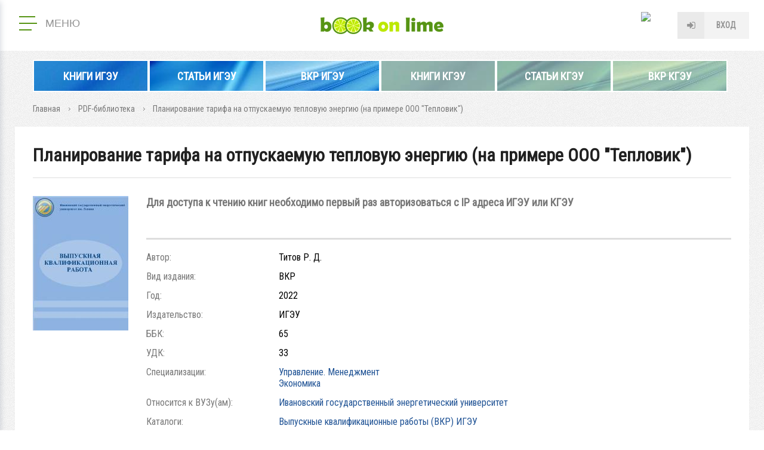

--- FILE ---
content_type: text/html; charset=utf-8
request_url: https://elib.ispu.ru/product-pdf/planirovanie-tarifa-na-otpuskaemuyu-teplovuyu-energiyu-na-primere-ooo-teplovik
body_size: 41650
content:
<!DOCTYPE html>
<html lang="ru">


<head profile="http://www.w3.org/1999/xhtml/vocab">
  <title>Планирование тарифа на отпускаемую тепловую энергию (на примере ООО "Тепловик") | Электронная библиотека ИГЭУ/КГЭУ</title>
  
  <meta http-equiv="Content-Type" content="text/html; charset=utf-8" />
<link rel="openid2.provider" href="https://elib.ispu.ru/openid/provider" />
<link rel="openid.server" href="https://elib.ispu.ru/openid/provider" />
<meta http-equiv="X-XRDS-Location" content="https://elib.ispu.ru/xrds" />
<meta http-equiv="X-Yadis-Location" content="https://elib.ispu.ru/xrds" />
<link rel="shortcut icon" href="https://elib.ispu.ru/sites/all/themes/mytheme/favicon.ico" type="image/vnd.microsoft.icon" />
<meta name="description" content="Аннотация: Объектом работы является ООО «Тепловик». Предметом исследования являются система планирования тарифов на отпускаемую тепловую энергию. Цель работы – планирование тарифа на отпуск тепловой энергии в ООО «Тепловик» на 2023 год. Методы используемые в работе: статистические, балансовые, прогнозирования. Результаты работы: рассчитана величина тарифа на отпускаемую" />
<link rel="canonical" href="https://elib.ispu.ru/product-pdf/planirovanie-tarifa-na-otpuskaemuyu-teplovuyu-energiyu-na-primere-ooo-teplovik" />
  <meta name="viewport" content="width=device-width, initial-scale=1.0" />
  <meta http-equiv="X-UA-Compatible" content="IE=edge" />
  <!-- disable tel & address detection -->
  <meta name="SKYPE_TOOLBAR" content="SKYPE_TOOLBAR_PARSER_COMPATIBLE" />
  <meta name="format-detection" content="telephone=no" />
  <meta name="format-detection" content="address=no" />

  <link href="https://fonts.googleapis.com/css?family=Roboto+Condensed&amp;subset=cyrillic" rel="stylesheet">
  <style type="text/css" media="all">
@import url("https://elib.ispu.ru/modules/system/system.base.css?s5wycx");
@import url("https://elib.ispu.ru/modules/system/system.menus.css?s5wycx");
@import url("https://elib.ispu.ru/modules/system/system.messages.css?s5wycx");
@import url("https://elib.ispu.ru/modules/system/system.theme.css?s5wycx");
@import url("https://elib.ispu.ru/sites/all/modules/contirb/jquery_update/replace/ui/themes/base/minified/jquery.ui.core.min.css?s5wycx");
@import url("https://elib.ispu.ru/sites/all/modules/contirb/jquery_update/replace/ui/themes/base/minified/jquery.ui.theme.min.css?s5wycx");
@import url("https://elib.ispu.ru/sites/all/modules/contirb/jquery_update/replace/ui/themes/base/minified/jquery.ui.accordion.min.css?s5wycx");
@import url("https://elib.ispu.ru/sites/all/modules/contirb/jquery_update/replace/ui/themes/base/minified/jquery.ui.tooltip.min.css?s5wycx");
@import url("https://elib.ispu.ru/sites/all/modules/contirb/jquery_update/replace/ui/themes/base/minified/jquery.ui.datepicker.min.css?s5wycx");
@import url("https://elib.ispu.ru/sites/all/modules/contirb/colorbox_node/colorbox_node.css?s5wycx");
@import url("https://elib.ispu.ru/sites/all/modules/contirb/commerce_ajax_cart/css/commerce_ajax_cart.css?s5wycx");
@import url("https://elib.ispu.ru/sites/all/modules/contirb/date/date_api/date.css?s5wycx");
@import url("https://elib.ispu.ru/sites/all/modules/contirb/date/date_popup/themes/datepicker.1.7.css?s5wycx");
@import url("https://elib.ispu.ru/modules/field/theme/field.css?s5wycx");
@import url("https://elib.ispu.ru/modules/node/node.css?s5wycx");
@import url("https://elib.ispu.ru/sites/all/modules/contirb/search_krumo/search_krumo.css?s5wycx");
@import url("https://elib.ispu.ru/modules/user/user.css?s5wycx");
@import url("https://elib.ispu.ru/sites/all/modules/contirb/video_filter/video_filter.css?s5wycx");
@import url("https://elib.ispu.ru/sites/all/modules/contirb/youtube/css/youtube.css?s5wycx");
@import url("https://elib.ispu.ru/sites/all/modules/contirb/views/css/views.css?s5wycx");
@import url("https://elib.ispu.ru/sites/all/modules/contirb/back_to_top/css/back_to_top.css?s5wycx");
@import url("https://elib.ispu.ru/sites/all/modules/contirb/colorbox/styles/default/colorbox_style.css?s5wycx");
@import url("https://elib.ispu.ru/sites/all/modules/contirb/ctools/css/ctools.css?s5wycx");
@import url("https://elib.ispu.ru/sites/all/modules/custom/all/jqueryformstyler/css/jquery.formstyler.css?s5wycx");
@import url("https://elib.ispu.ru/sites/all/modules/custom/all/myformatter/css/myformatter.css?s5wycx");
@import url("https://elib.ispu.ru/sites/all/modules/contirb/panels/css/panels.css?s5wycx");
@import url("https://elib.ispu.ru/sites/all/modules/contirb/video/css/video.css?s5wycx");
@import url("https://elib.ispu.ru/sites/all/modules/custom/myapi/css/myapi.css?s5wycx");
@import url("https://elib.ispu.ru/sites/all/modules/custom/all-shop/mycart/css/mycart.css?s5wycx");
@import url("https://elib.ispu.ru/sites/all/modules/custom/all-shop/myproduct/css/myproduct.css?s5wycx");
@import url("https://elib.ispu.ru/sites/all/themes/mytheme/layouts/2_col_left/2_col_left.css?s5wycx");
</style>
<style type="text/css" media="all">
@import url("https://elib.ispu.ru/sites/all/themes/mytheme/layouts/header/header.css?s5wycx");
@import url("https://elib.ispu.ru/sites/all/themes/mytheme/layouts/1_col/1_col.css?s5wycx");
@import url("https://elib.ispu.ru/sites/all/themes/mytheme/css/start.css?s5wycx");
@import url("https://elib.ispu.ru/sites/all/themes/mytheme/css/pages.css?s5wycx");
@import url("https://elib.ispu.ru/sites/all/themes/mytheme/css/pages-mobile.css?s5wycx");
</style>

<!--[if lt IE 9]>
<style type="text/css" media="all">
@import url("https://elib.ispu.ru/sites/all/themes/mytheme/css/ie.css?s5wycx");
</style>
<![endif]-->
  
   <!-- <script src="https://maps.googleapis.com/maps/api/js?v=3.exp&language=&key=AIzaSyB4McrOZ6iq27bAUL8P02hiAt76S7oMr9k"></script> -->
  <script type="text/javascript" src="https://elib.ispu.ru/sites/all/modules/contirb/jquery_update/replace/jquery/1.7/jquery.min.js?v=1.7.2"></script>
<script type="text/javascript" src="https://elib.ispu.ru/misc/jquery-extend-3.4.0.js?v=1.7.2"></script>
<script type="text/javascript" src="https://elib.ispu.ru/misc/jquery.once.js?v=1.2"></script>
<script type="text/javascript" src="https://elib.ispu.ru/misc/drupal.js?s5wycx"></script>
<script type="text/javascript" src="https://elib.ispu.ru/sites/all/modules/contirb/jquery_update/replace/ui/ui/minified/jquery.ui.core.min.js?v=1.10.2"></script>
<script type="text/javascript" src="https://elib.ispu.ru/sites/all/modules/contirb/jquery_update/replace/ui/ui/minified/jquery.ui.widget.min.js?v=1.10.2"></script>
<script type="text/javascript" src="https://elib.ispu.ru/sites/all/modules/contirb/jquery_update/replace/ui/ui/minified/jquery.ui.effect.min.js?v=1.10.2"></script>
<script type="text/javascript" src="https://elib.ispu.ru/sites/all/modules/custom/all/In-Field-Labels/js/jquery.infieldlabel.min.js?v=0.1.2"></script>
<script type="text/javascript" src="https://elib.ispu.ru/sites/all/modules/contirb/jquery_update/replace/ui/ui/minified/jquery.ui.accordion.min.js?v=1.10.2"></script>
<script type="text/javascript" src="https://elib.ispu.ru/sites/all/modules/contirb/jquery_update/replace/ui/ui/minified/jquery.ui.position.min.js?v=1.10.2"></script>
<script type="text/javascript" src="https://elib.ispu.ru/sites/all/modules/contirb/jquery_update/replace/ui/ui/minified/jquery.ui.tooltip.min.js?v=1.10.2"></script>
<script type="text/javascript" src="https://elib.ispu.ru/sites/all/modules/contirb/jquery_update/replace/ui/external/jquery.cookie.js?v=67fb34f6a866c40d0570"></script>
<script type="text/javascript" src="https://elib.ispu.ru/sites/all/modules/contirb/jquery_update/replace/ui/ui/minified/jquery.ui.datepicker.min.js?v=1.10.2"></script>
<script type="text/javascript" src="https://elib.ispu.ru/modules/locale/locale.datepicker.js?v=1.10.2"></script>
<script type="text/javascript" src="https://elib.ispu.ru/misc/ajax.js?v=7.69"></script>
<script type="text/javascript" src="https://elib.ispu.ru/sites/all/modules/contirb/jquery_update/js/jquery_update.js?v=0.0.1"></script>
<script type="text/javascript" src="https://elib.ispu.ru/sites/all/modules/contirb/back_to_top/js/back_to_top.js?s5wycx"></script>
<script type="text/javascript" src="https://elib.ispu.ru/sites/default/files/languages/ru_6t9z8xsJkmbv-DSOiuulKXUDoVdN3cV6DOVlYPOkiag.js?s5wycx"></script>
<script type="text/javascript" src="https://elib.ispu.ru/sites/all/libraries/colorbox/jquery.colorbox-min.js?s5wycx"></script>
<script type="text/javascript" src="https://elib.ispu.ru/sites/all/modules/contirb/colorbox/js/colorbox.js?s5wycx"></script>
<script type="text/javascript" src="https://elib.ispu.ru/sites/all/modules/contirb/colorbox/styles/default/colorbox_style.js?s5wycx"></script>
<script type="text/javascript" src="https://elib.ispu.ru/sites/all/modules/contirb/colorbox/js/colorbox_load.js?s5wycx"></script>
<script type="text/javascript" src="https://elib.ispu.ru/sites/all/modules/contirb/colorbox/js/colorbox_inline.js?s5wycx"></script>
<script type="text/javascript" src="https://elib.ispu.ru/sites/all/modules/custom/all/In-Field-Labels/js/in_field_labels.js?s5wycx"></script>
<script type="text/javascript" src="https://elib.ispu.ru/sites/all/modules/custom/all/jqueryformstyler/js/jquery.formstyler.js?s5wycx"></script>
<script type="text/javascript" src="https://elib.ispu.ru/sites/all/modules/custom/all/jqueryformstyler/js/script.js?s5wycx"></script>
<script type="text/javascript" src="https://elib.ispu.ru/sites/all/modules/custom/all/myajaxcommands/myajaxcommands.js?s5wycx"></script>
<script type="text/javascript" src="https://elib.ispu.ru/sites/all/libraries/ckeditor/plugins/ckeditor_wiris/integration/WIRISplugins.js?viewer=image"></script>
<script type="text/javascript" src="https://elib.ispu.ru/sites/all/modules/custom/all/myformatter/js/readmore/readmore.min.js?s5wycx"></script>
<script type="text/javascript" src="https://elib.ispu.ru/sites/all/modules/contirb/video/js/video.js?s5wycx"></script>
<script type="text/javascript" src="https://elib.ispu.ru/sites/all/libraries/maskedinput/jquery.maskedinput.min.js?s5wycx"></script>
<script type="text/javascript" src="https://elib.ispu.ru/sites/all/libraries/readmore/readmore.min.js?s5wycx"></script>
<script type="text/javascript" src="https://elib.ispu.ru/sites/all/libraries/jquery.scroolly/jquery.scroolly.js?s5wycx"></script>
<script type="text/javascript" src="https://elib.ispu.ru/sites/all/modules/custom/myapi/js/tapas.js?s5wycx"></script>
<script type="text/javascript" src="https://elib.ispu.ru/sites/all/libraries/audiojs/audiojs/audio.min.js?s5wycx"></script>
<script type="text/javascript" src="https://elib.ispu.ru/sites/all/modules/custom/myapi/js/myapi.js?s5wycx"></script>
<script type="text/javascript" src="https://elib.ispu.ru/sites/all/modules/custom/all-shop/mycart/js/mycart.js?s5wycx"></script>
<script type="text/javascript" src="https://elib.ispu.ru/sites/all/modules/custom/all-shop/myproduct/js/myproduct.js?s5wycx"></script>
<script type="text/javascript" src="https://elib.ispu.ru/sites/all/modules/custom/all/mysearch/js/mysearch.js?s5wycx"></script>
<script type="text/javascript" src="https://elib.ispu.ru/sites/all/modules/custom/mytask_answer/js/mytask_answer.js?s5wycx"></script>
<script type="text/javascript" src="https://elib.ispu.ru/sites/all/modules/custom/all/mytoolbar/js/jquery.selection.js?s5wycx"></script>
<script type="text/javascript" src="https://elib.ispu.ru/sites/all/modules/custom/all/mytoolbar/js/jquery.mark.min.js?s5wycx"></script>
<script type="text/javascript" src="https://elib.ispu.ru/sites/all/modules/custom/all/mytoolbar/js/mytoolbar.js?s5wycx"></script>
<script type="text/javascript" src="https://elib.ispu.ru/misc/progress.js?v=7.69"></script>
<script type="text/javascript" src="https://elib.ispu.ru/sites/all/modules/contirb/colorbox_node/colorbox_node.js?s5wycx"></script>
<script type="text/javascript" src="https://elib.ispu.ru/sites/all/themes/mytheme/js/autoresize.jquery.js?s5wycx"></script>
<script type="text/javascript" src="https://elib.ispu.ru/sites/all/themes/mytheme/js/script.js?s5wycx"></script>
<script type="text/javascript" src="https://elib.ispu.ru/sites/all/themes/mytheme/js/script_behaviors.js?s5wycx"></script>
<script type="text/javascript">
<!--//--><![CDATA[//><!--
jQuery.extend(Drupal.settings, {"basePath":"\/","pathPrefix":"","ajaxPageState":{"theme":"mytheme","theme_token":"qDI91qJecKbI79ZqO6ebwsGeKGykWTVJTsRbKZzL9VM","jquery_version":"1.7","js":{"modules\/statistics\/statistics.js":1,"sites\/all\/modules\/contirb\/commerce_ajax_cart\/js\/commerce_ajax_cart.js":1,"sites\/all\/modules\/contirb\/jquery_update\/replace\/jquery\/1.7\/jquery.min.js":1,"misc\/jquery-extend-3.4.0.js":1,"misc\/jquery.once.js":1,"misc\/drupal.js":1,"sites\/all\/modules\/contirb\/jquery_update\/replace\/ui\/ui\/minified\/jquery.ui.core.min.js":1,"sites\/all\/modules\/contirb\/jquery_update\/replace\/ui\/ui\/minified\/jquery.ui.widget.min.js":1,"sites\/all\/modules\/contirb\/jquery_update\/replace\/ui\/ui\/minified\/jquery.ui.effect.min.js":1,"sites\/all\/modules\/custom\/all\/In-Field-Labels\/js\/jquery.infieldlabel.min.js":1,"sites\/all\/modules\/contirb\/jquery_update\/replace\/ui\/ui\/minified\/jquery.ui.accordion.min.js":1,"sites\/all\/modules\/contirb\/jquery_update\/replace\/ui\/ui\/minified\/jquery.ui.position.min.js":1,"sites\/all\/modules\/contirb\/jquery_update\/replace\/ui\/ui\/minified\/jquery.ui.tooltip.min.js":1,"sites\/all\/modules\/contirb\/jquery_update\/replace\/ui\/external\/jquery.cookie.js":1,"sites\/all\/modules\/contirb\/jquery_update\/replace\/ui\/ui\/minified\/jquery.ui.datepicker.min.js":1,"modules\/locale\/locale.datepicker.js":1,"misc\/ajax.js":1,"sites\/all\/modules\/contirb\/jquery_update\/js\/jquery_update.js":1,"sites\/all\/modules\/contirb\/back_to_top\/js\/back_to_top.js":1,"public:\/\/languages\/ru_6t9z8xsJkmbv-DSOiuulKXUDoVdN3cV6DOVlYPOkiag.js":1,"sites\/all\/libraries\/colorbox\/jquery.colorbox-min.js":1,"sites\/all\/modules\/contirb\/colorbox\/js\/colorbox.js":1,"sites\/all\/modules\/contirb\/colorbox\/styles\/default\/colorbox_style.js":1,"sites\/all\/modules\/contirb\/colorbox\/js\/colorbox_load.js":1,"sites\/all\/modules\/contirb\/colorbox\/js\/colorbox_inline.js":1,"sites\/all\/modules\/custom\/all\/In-Field-Labels\/js\/in_field_labels.js":1,"sites\/all\/modules\/custom\/all\/jqueryformstyler\/js\/jquery.formstyler.js":1,"sites\/all\/modules\/custom\/all\/jqueryformstyler\/js\/script.js":1,"sites\/all\/modules\/custom\/all\/myajaxcommands\/myajaxcommands.js":1,"https:\/\/elib.ispu.ru\/sites\/all\/libraries\/ckeditor\/plugins\/ckeditor_wiris\/integration\/WIRISplugins.js?viewer=image":1,"sites\/all\/modules\/custom\/all\/myformatter\/js\/readmore\/readmore.min.js":1,"sites\/all\/modules\/contirb\/video\/js\/video.js":1,"sites\/all\/libraries\/maskedinput\/jquery.maskedinput.min.js":1,"sites\/all\/libraries\/readmore\/readmore.min.js":1,"sites\/all\/libraries\/jquery.scroolly\/jquery.scroolly.js":1,"sites\/all\/modules\/custom\/myapi\/js\/tapas.js":1,"sites\/all\/libraries\/audiojs\/audiojs\/audio.min.js":1,"sites\/all\/modules\/custom\/myapi\/js\/myapi.js":1,"sites\/all\/modules\/custom\/all-shop\/mycart\/js\/mycart.js":1,"sites\/all\/modules\/custom\/all-shop\/myproduct\/js\/myproduct.js":1,"sites\/all\/modules\/custom\/all\/mysearch\/js\/mysearch.js":1,"sites\/all\/modules\/custom\/mytask_answer\/js\/mytask_answer.js":1,"sites\/all\/modules\/custom\/all\/mytoolbar\/js\/jquery.selection.js":1,"sites\/all\/modules\/custom\/all\/mytoolbar\/js\/jquery.mark.min.js":1,"sites\/all\/modules\/custom\/all\/mytoolbar\/js\/mytoolbar.js":1,"misc\/progress.js":1,"sites\/all\/modules\/contirb\/colorbox_node\/colorbox_node.js":1,"sites\/all\/themes\/mytheme\/js\/autoresize.jquery.js":1,"sites\/all\/themes\/mytheme\/js\/script.js":1,"sites\/all\/themes\/mytheme\/js\/script_behaviors.js":1},"css":{"modules\/system\/system.base.css":1,"modules\/system\/system.menus.css":1,"modules\/system\/system.messages.css":1,"modules\/system\/system.theme.css":1,"misc\/ui\/jquery.ui.core.css":1,"misc\/ui\/jquery.ui.theme.css":1,"misc\/ui\/jquery.ui.accordion.css":1,"misc\/ui\/jquery.ui.tooltip.css":1,"misc\/ui\/jquery.ui.datepicker.css":1,"sites\/all\/modules\/contirb\/colorbox_node\/colorbox_node.css":1,"sites\/all\/modules\/contirb\/commerce_ajax_cart\/css\/commerce_ajax_cart.css":1,"sites\/all\/modules\/contirb\/date\/date_api\/date.css":1,"sites\/all\/modules\/contirb\/date\/date_popup\/themes\/datepicker.1.7.css":1,"modules\/field\/theme\/field.css":1,"modules\/node\/node.css":1,"sites\/all\/modules\/contirb\/search_krumo\/search_krumo.css":1,"modules\/user\/user.css":1,"sites\/all\/modules\/contirb\/video_filter\/video_filter.css":1,"sites\/all\/modules\/contirb\/youtube\/css\/youtube.css":1,"sites\/all\/modules\/contirb\/views\/css\/views.css":1,"sites\/all\/modules\/contirb\/back_to_top\/css\/back_to_top.css":1,"sites\/all\/modules\/contirb\/colorbox\/styles\/default\/colorbox_style.css":1,"sites\/all\/modules\/contirb\/ctools\/css\/ctools.css":1,"sites\/all\/modules\/custom\/all\/jqueryformstyler\/css\/jquery.formstyler.css":1,"sites\/all\/modules\/custom\/all\/myformatter\/css\/myformatter.css":1,"sites\/all\/modules\/contirb\/panels\/css\/panels.css":1,"sites\/all\/modules\/contirb\/video\/css\/video.css":1,"sites\/all\/modules\/custom\/myapi\/css\/myapi.css":1,"sites\/all\/modules\/custom\/all-shop\/mycart\/css\/mycart.css":1,"sites\/all\/modules\/custom\/all-shop\/myproduct\/css\/myproduct.css":1,"sites\/all\/themes\/mytheme\/layouts\/2_col_left\/2_col_left.css":1,"sites\/all\/themes\/mytheme\/layouts\/header\/header.css":1,"sites\/all\/themes\/mytheme\/layouts\/1_col\/1_col.css":1,"sites\/all\/themes\/mytheme\/css\/start.css":1,"sites\/all\/themes\/mytheme\/css\/pages.css":1,"sites\/all\/themes\/mytheme\/css\/pages-mobile.css":1,"sites\/all\/themes\/mytheme\/css\/ie.css":1}},"colorbox":{"opacity":"0.85","current":"{current} \u0438\u0437 {total}","previous":"\u00ab \u041f\u0440\u0435\u0434\u044b\u0434\u0443\u0449\u0438\u0439","next":"\u0421\u043b\u0435\u0434\u0443\u044e\u0449\u0438\u0439 \u00bb","close":"\u0417\u0430\u043a\u0440\u044b\u0442\u044c","maxWidth":"98%","maxHeight":"98%","fixed":true,"mobiledetect":false,"mobiledevicewidth":"480px"},"in_field_labels":{"class":"#webform-client-form-63 label,\r\n#webform-client-form-4 label,\r\n#mysearch-text-form label,\r\nform.user-login label,\r\nform.user-register-form .group-fields label,\r\nform.user-pass label,\r\nform.mycode-activate-form label,\r\nform.user-profile-form .form-type-password label,\r\nform.user-profile-form .form-type-textfield label,\r\nform#views-exposed-form-mygroup-panel-pane-5 label,\r\nform.mygroup-message-form label","fadeOpacity":"0.5","fadeDuration":"0"},"jqueryformstyler":{"class":"input[type=\u0022checkbox\u0022], input[type=\u0022radio\u0022], input[type=\u0022file\u0022]"},"arg":["node","12188"],"jquery":{"ui":{"datepicker":{"isRTL":false,"firstDay":"1"}}},"urlIsAjaxTrusted":{"\/product-pdf\/planirovanie-tarifa-na-otpuskaemuyu-teplovuyu-energiyu-na-primere-ooo-teplovik":true},"better_exposed_filters":{"views":{"commerce_product":{"displays":{"panel_pane_1":{"filters":[]}}}}},"statistics":{"data":{"nid":"12188"},"url":"\/modules\/statistics\/statistics.php"},"back_to_top":{"back_to_top_button_trigger":"100","back_to_top_button_text":"\u041d\u0430\u0432\u0435\u0440\u0445","#attached":{"library":[["system","ui"]]}},"colorbox_node":{"width":"600px","height":"600px"},"commerce_ajax_cart":{"position":{"my":"left top","at":"left bottom","collision":""},"update_url":"\/cart\/ajax\/update","update_url_block":"\/cart\/ajax\/block","ajax_url":"\/cart\/ajax","text":"There is no product in your cart"}});
//--><!]]>
</script>
  
  <!-- Global site tag (gtag.js) - Google Analytics -->
  <script async src="https://www.googletagmanager.com/gtag/js?id=UA-22075607-2"></script>
  <script>
    window.dataLayer = window.dataLayer || [];
    function gtag(){dataLayer.push(arguments);}
    gtag('js', new Date());
    gtag('config', 'UA-22075607-2');
  </script>
  
</head>



<body class="html not-front not-logged-in no-sidebars page-node page-node- page-node-12188 node-type-product-pdf i18n-ru theme-mytheme logged-not" >

<div id="page">

    <header id="header" class="region region-header">
    <div id="block-panels-mini-header" class="block block-panels-mini">

        
  <div class="content">
    <div class="panel-display panel-header clearfix " id="mini-panel-header">





 
      <div class="row row-top">
      <div class="col1"><div class="panel-pane pane-main-menu"  >

  <div class="pane-wrapper-in">

  
      
  
  <div class="pane-content">
    <div class="pane-content-in">  
    <button class="main-menu--open" type="button">
	  <span class="lines">
		<span class="line">&nbsp;</span>
		<span class="line">&nbsp;</span>
		<span class="line">&nbsp;</span>
	  </span>
	  <span class="text">Меню</span>
	</button>
	<div class="main-menu--overlay"></div>
	<div class="main-menu--wrapper">
      <button class="main-menu--close" type="button">закрыть меню</button><div class="item-list"><ul><li class="info first"><div class="item"><a href="https://info.bookonlime.ru/">О проекте</a></div></li>
<li class="has-childrens product"><div class="item item-sub"><span>Каталог</span></div><div class="item-list"><ul><li class="product-pdf first last"><a href="/product-pdf">PDF-библиотека</a></li>
</ul></div></li>
<li class="has-childrens search"><div class="item item-sub"><span>Навигация</span></div><div class="item-list"><ul><li class="search first last"><a href="/search">Поиск</a></li>
</ul></div></li>
<li class="university last"><div class="item"><a href="/university">ВУЗ-ы</a></div></li>
</ul></div>
	</div></div>
  </div>

  
    
  </div>
  
</div>
</div>
      <div class="col2"><a href="/" class="logo">Book on lime</a></div>
      <div class="col3"><div class="panel-pane pane-block pane-myuser-login"  >

  <div class="pane-wrapper-in">

  
      
  
  <div class="pane-content">
    <div class="pane-content-in"><div class="user-anonym">
	      <span class="login"><a href="/user/login?width=584&amp;height=400" class="colorbox-node" rel="user-login">Вход</a>
		  </span></div></div>
  </div>

  
    
  </div>
  
</div>
</div>
    </div>
   
   
      <div class="row row-bottom">
      <div class="panel-pane pane-front-menu"  >

  <div class="pane-wrapper-in">

  
      
  
  <div class="pane-content">
    <div class="pane-content-in"><div class="item-list"><ul><li class="first"><a href="/catalogpdf/katalog-ispu" target="_blank" style="background-image:url(https://elib.ispu.ru/sites/default/files/styles/advertising-banner/public/advertising_banner/ils9qt8shwy.jpg)">Книги ИГЭУ</a></li>
<li><a href="/catalogpdf/articles-ispu" target="_blank" style="background-image:url(https://elib.ispu.ru/sites/default/files/styles/advertising-banner/public/advertising_banner/sredniy_banner_posl_2.jpg)">Статьи  ИГЭУ</a></li>
<li><a href="/catalogpdf/vkr-ispu" target="_blank" style="background-image:url(https://elib.ispu.ru/sites/default/files/styles/advertising-banner/public/advertising_banner/33jz10ncsw0.jpg)">ВКР ИГЭУ</a></li>
<li><a href="/catalogpdf/katalog-kgeu" target="_blank" style="background-image:url(https://elib.ispu.ru/sites/default/files/styles/advertising-banner/public/advertising_banner/ttt.jpg)">Книги КГЭУ</a></li>
<li><a href="/catalogpdf/articles-kgeu" target="_blank" style="background-image:url(https://elib.ispu.ru/sites/default/files/styles/advertising-banner/public/advertising_banner/gegegeg.jpg)">Статьи КГЭУ</a></li>
<li class="last"><a href="/catalogpdf/vkr-kgeu" target="_blank" style="background-image:url(https://elib.ispu.ru/sites/default/files/styles/advertising-banner/public/advertising_banner/ppppp_0.jpg)">ВКР КГЭУ</a></li>
</ul></div></div>
  </div>

  
    
  </div>
  
</div>
    </div>
   
</div>
  </div>
  
</div><!-- /.block -->

  </header><!-- region__header -->
  
  <div id="breadcrumb"><div class="breadcrumb"><span class="inline odd first link"><a href="/">Главная</a></span> <span class="delimiter">»</span> <span class="inline even link"><a href="/product-pdf">PDF-библиотека</a></span> <span class="delimiter">»</span> <span class="inline odd last text">Планирование тарифа на отпускаемую тепловую энергию (на примере ООО &quot;Тепловик&quot;)</span></div></div>       

  <div id="main">
    <div id="content-top">     
            <h1 class="title" id="page-title">Планирование тарифа на отпускаемую тепловую энергию (на примере ООО &quot;Тепловик&quot;)</h1>                  	      </div>
    <div id="content">          
        <div class="region region-content">
    <div class="panel-display panel-2-col-left clearfix " id="page-node-product-pdf">

   
  <div class="row row-main clearfix">
    <div class="left">
      <div class="section clearfix"><div class="panel-pane pane-entity-field pane-node-field-product-img"  >

  <div class="pane-wrapper-in">

  
      
  
  <div class="pane-content">
    <div class="pane-content-in"><div class="field field-name-field-product-img field-type-image field-label-hidden">
    <div class="field-items">
    	      <div class="field-item even first last">
	    <a href="https://elib.ispu.ru/sites/default/files/node/product-pdf/1_480.jpg" title="Планирование тарифа на отпускаемую тепловую энергию (на примере ООО &quot;Тепловик&quot;)" class="colorbox" data-colorbox-gallery="" data-cbox-img-attrs="{&quot;title&quot;: &quot;Планирование тарифа на отпускаемую тепловую энергию (на примере ООО &quot;Тепловик&quot;)&quot;, &quot;alt&quot;: &quot;Планирование тарифа на отпускаемую тепловую энергию (на примере ООО &quot;Тепловик&quot;)&quot;}"><img src="https://elib.ispu.ru/sites/default/files/styles/product-pdf-page/public/node/product-pdf/1_480.jpg?itok=of2nkpew" width="160" height="225" alt="Планирование тарифа на отпускаемую тепловую энергию (на примере ООО &quot;Тепловик&quot;)" title="Планирование тарифа на отпускаемую тепловую энергию (на примере ООО &quot;Тепловик&quot;)" /></a>      </div>
      </div>
</div>
</div>
  </div>

  
    
  </div>
  
</div>
</div>
    </div> 
    <div class="content">
      <div class="section clearfix"><div class="panel-pane pane-views-panes pane-commerce-product-panel-pane-1"  >

  <div class="pane-wrapper-in">

  
      
  
  <div class="pane-content">
    <div class="pane-content-in"><div class="view view-commerce-product view-id-commerce_product view-display-id-panel_pane_1 view-dom-id-f66154ed78af114393feb86c68ac97d9">
        
  
  
      <div class="view-content">
        <div class="views-row views-row-1 views-row-odd views-row-first views-row-last">
      
  <div class="views-field views-field-myapi-add-to-cart-form">        <span class="field-content"><form class="commerce-add-to-cart commerce-cart-add-to-cart-form-12120" autocomplete="off" action="/product-pdf/planirovanie-tarifa-na-otpuskaemuyu-teplovuyu-energiyu-na-primere-ooo-teplovik" method="post" id="commerce-cart-add-to-cart-form-12120" accept-charset="UTF-8"><div>
<div class="prices">
  <span class="label">Только для организаций</span> </div>

<div class="submit">
  </div>

<input type="hidden" name="product_id" value="12120" />
<input type="hidden" name="form_build_id" value="form-I45tGZ3bXtT6GMzC4xTp5arJf_L9GIVwukgGUwIZ8S8" />
<input type="hidden" name="form_id" value="commerce_cart_add_to_cart_form_12120" />
<div id="edit-line-item-fields" class="form-wrapper"></div><input type="hidden" name="quantity" value="1" />
</div></form></span>  </div>  
  <div class="views-field views-field-myapi-add-to-cart-form-1">        <span class="field-content"></span>  </div>  
  <div class="views-field views-field-myapi-add-to-cart-form-2">        <span class="field-content"></span>  </div>  </div>
    </div>
  
  
  
  
  
  
</div></div>
  </div>

  
    
  </div>
  
</div>
<div class="panel-pane pane-entity-view pane-node"  >

  <div class="pane-wrapper-in">

  
      
  
  <div class="pane-content">
    <div class="pane-content-in"><article class="node-12188 node node-product-pdf node-full clearfix">

    
  <div class="field field-name-field-product-pdf-author2 field-type-text field-label-inline clearfix">
      <div class="field-label">Автор:&nbsp;</div>
    <div class="field-items">
    	      <div class="field-item even first last">
	    Титов Р. Д.       </div>
      </div>
</div>
<div class="field field-name-field-product-pdf-edition field-type-taxonomy-term-reference field-label-inline clearfix">
      <div class="field-label">Вид издания:&nbsp;</div>
    <div class="field-items">
    	      <div class="field-item even first last">
	    ВКР      </div>
      </div>
</div>
<div class="field field-name-field-product-pdf-year field-type-number-integer field-label-inline clearfix">
      <div class="field-label">Год:&nbsp;</div>
    <div class="field-items">
    	      <div class="field-item even first last">
	    2022      </div>
      </div>
</div>
<div class="field field-name-field-product-pdf-publishing field-type-text field-label-inline clearfix">
      <div class="field-label">Издательство:&nbsp;</div>
    <div class="field-items">
    	      <div class="field-item even first last">
	    ИГЭУ      </div>
      </div>
</div>
<div class="field field-name-field-product-pdf-bbk field-type-text field-label-inline clearfix">
      <div class="field-label">ББК:&nbsp;</div>
    <div class="field-items">
    	      <div class="field-item even first last">
	    65      </div>
      </div>
</div>
<div class="field field-name-field-product-pdf-udk field-type-text field-label-inline clearfix">
      <div class="field-label">УДК:&nbsp;</div>
    <div class="field-items">
    	      <div class="field-item even first last">
	    33      </div>
      </div>
</div>
<div class="field field-name-my-field-product-pdf-specialization field-type-text field-label-inline clearfix">
      <div class="field-label">Специализации:&nbsp;</div>
    <div class="field-items">
    	      <div class="field-item even first last">
	    <div class="item-list"><ul><li class="first"><a href="/specialization/upravlenie-menedzhment/pdf">Управление. Менеджмент</a></li>
<li class="last"><a href="/specialization/ekonomika/pdf">Экономика</a></li>
</ul></div>      </div>
      </div>
</div>
<div class="field field-name-field-product-university field-type-taxonomy-term-reference field-label-inline clearfix">
      <div class="field-label">Относится к ВУЗу(ам):&nbsp;</div>
    <div class="field-items">
    	      <div class="field-item even first last">
	    <a href="/university/ivanovskiy-gosudarstvennyy-energeticheskiy-universitet">Ивановский государственный энергетический университет</a>      </div>
      </div>
</div>
<div class="field field-name-field-product-pdf-catalog field-type-taxonomy-term-reference field-label-inline clearfix">
      <div class="field-label">Каталоги:&nbsp;</div>
    <div class="field-items">
    	      <div class="field-item even first last">
	    <a href="/catalogpdf/vkr-ispu">Выпускные квалификационные работы (ВКР) ИГЭУ</a>      </div>
      </div>
</div>
<div class="field field-name-field-product-pdf-catalog-fields field-type-mycatalog-field--field-id--value field-label-hidden">
    <div class="field-items">
    	      <div class="field-item even first ">
	    
		    <div class="label">Кафедра:</div>
		    <div class="value">Экономики и организации предприятия</div>
		        </div>
          <div class="field-item odd  ">
	    
		    <div class="label">Научные руководители (ФИО, степени, звания):</div>
		    <div class="value">Костерин А. Ю.</div>
		        </div>
          <div class="field-item even  last">
	    
		    <div class="label">Ключевые слова:</div>
		    <div class="value">ПЛАНИРОВАНИЕ ТАРИФА, СУЩНОСТЬ ТАРИФОВ, ПОРЯДОК ГОСУДАРСТВЕННОГО РЕГУЛИРОВАНИЯ ТАРИФОВ</div>
		        </div>
      </div>
</div>
<div class="field field-name-body field-type-text-with-summary field-label-hidden">
    <div class="field-items">
    	      <div class="field-item even first last">
	    <p style="text-align: justify;"><span style="font-size:16px;"><strong>Аннотация</strong>: Объектом работы является ООО «Тепловик». Предметом исследования являются система планирования тарифов на отпускаемую тепловую энергию. Цель работы – планирование тарифа на отпуск тепловой энергии в ООО «Тепловик» на 2023 год. Методы используемые в работе: статистические, балансовые, прогнозирования. Результаты работы: рассчитана величина тарифа на отпускаемую тепловую энергию в ООО «Тепловик». Область применения результатов: планирование деятельности организации на рассматриваемый период времени.</span></p>

<p style="text-align: justify;"><span style="font-size:16px;">Титов Р. Д.  Планирование тарифа на отпускаемую тепловую энергию (на примере ООО "Тепловик") : ВКР бакалавра / Р. Д. Титов. - Иваново, 2022. - 89 с. </span></p>
      </div>
      </div>
</div>

</article><!-- /.node -->
</div>
  </div>

  
    
  </div>
  
</div>
</div>
    </div>
  </div>
  
   
</div>
  </div><!-- /.region -->
    </div>
  </div><!-- /#main -->

    <footer id="footer" class="region region-footer">
    <div id="block-panels-mini-footer" class="block block-panels-mini">

        
  <div class="content">
    <div class="panel-display panel-1-col clearfix " id="mini-panel-footer">

   
      <div class="row row-main">
      <div class="panel-pane pane-block pane-block-2"  >

  <div class="pane-wrapper-in">

  
      
  
  <div class="pane-content">
    <div class="pane-content-in"><a href="/" class="logo">Book on lime</a>
<div class="text">Мы делаем новое поколение интерактивных книг
от ведущих университетов и вузов России.</div>

<div class="copyright">© КДУ, 2017. Все права защищены.</div></div>
  </div>

  
    
  </div>
  
</div>
<div class="panel-pane pane-block pane-myapi-myapi-footer"  >

  <div class="pane-wrapper-in">

  
      
  
  <div class="pane-content">
    <div class="pane-content-in">
	  <div class="cols3">
		<div class="col col1"><h4>Каталог КГЭУ</h4>
	<p ><a style="font-size: 15px;" href="/catalogpdf/katalog-kgeu">Издания КГЭУ</a></p>
	<p ><a style="font-size: 15px;" href="/catalogpdf/vkr-kgeu">ВКР КГЭУ</a></p>
	<p><a style="font-size: 15px;" href="/catalogpdf/catalogpdf/articles-kgeu">Статьи КГЭУ</a></p>
<script type="text/javascript">
jQuery(document).ready(function($){
var pathes = window.location.pathname + window.location.search;
if(pathes != '/') {
jQuery(".pane-front-menu .pane-content").addClass("banner"); }
});
</script>
<style>
#header .col3 {
width:400px;
}
#content-top h1.title {
font-size: 30px;
}
.instr {
float: right;
padding-right: 30px;
}
.webform-client-form-12651 {
margin:0 25% 0 25%;
 width:50%;
}
.myuser-register {
visibility:hidden;
}
.webform-client-form-12651 .chosen-container-multi .chosen-choices {
 border: none; 
 background-color: unset; 
 background-image: unset;
}
.webform-client-form-12651  .webform-submit {
border: none;
    outline: none;
    font-size: 14px;
    color: #FFFFFF;
    font-weight: bold;
    background-image: url(/sites/all/themes/mytheme/img/otpravka.png);
    background-repeat: no-repeat;
    width: 159px;
    height: 45px;
    letter-spacing: 1px;
    padding-left: 50px;
    text-transform: uppercase;
}
.webform-client-form-12651 .form-item {
margin:20px 0;
}
.chchoice {
border: 1px solid #ddd!important;
    padding-left:unset;
    box-sizing: border-box;
    height: auto;
    padding: 10px;
    font-size: 14px;
    width: 100%!important;
}
 .webform-client-form-12651 label {
   margin: 5px 0;
    color: #569415;
    font-weight: normal;
}
.chbilet {
    border: 1px solid #ddd!important;
    padding-left:unset;
    box-sizing: border-box;
    height: auto;
    padding: 10px;
    font-size: 14px;
    width: 100%;
}
 .banner a {margin:0px!important; width: 190px!important; height: 50px!important; font-size: 18px!important; line-height: 15px!important; border: 2px solid #fff; } 
@media (max-width:1024px) {
.instr {
padding-right: 10px;
    width: 33px;
}
}
@media (max-width: 767px) {
#content-top h1.title {
font-size: 18px!important;
}
.webform-client-form-12651 {
    margin: unset;
    width: unset;
}
#header .row-main {
    background-image: url(https://step37.ru/images/elib_mobile.jpg)!important;
    height: 240px;
}
  .pane-front-menu .pane-content a, .banner a  { width: 100px!important;margin: 12px!important; margin-right: unset!important; margin-left: 5px!important; height: 30px!important; font-size: 12px!important; border:none;
   } 
}
@media (max-width:360px) {
#header .row-main {
   background-image: url(https://step37.ru/images/elib-mobile.jpg)!important;
}
}
.item-list ul.pager li.pager-current {
color: #e2574c;
}
#page-node-product .commerce-add-to-cart .prices .label, #page-node-product-pdf .commerce-add-to-cart .prices .label {
text-transform:none;
}
  </style>
<script type="text/javascript">
   var yaParams = {ipaddress: '<?php echo $_SERVER["REMOTE_ADDR"]; ?>'};
</script>

<script>
jQuery(document).ready(function($) {
jQuery('div.prices').children('[class="label"]').text('Для доступа к чтению книг необходимо первый раз авторизоваться с IP адреса ИГЭУ или КГЭУ');
});
if (jQuery('div').is('.pane-front-menu')) {
jQuery("a").removeAttr("target");
}
if (jQuery('form').is('.webform-client-form-12651')) {
jQuery("input").removeAttr("size");
}
if (jQuery('div').is('.pane-mynotification-notification')) {
jQuery('.pane-mynotification-notification').after('<div class="instr"><a target="_blank" href="http://library.ispu.ru/sites/default/files/content/files/documents/EB_Obschaya_Instruktsia.pdf"><img src="https://step37.ru/images/instr1.jpg"></a></div>'); }
else {
jQuery(".pane-myuser-login").after("<div class='instr'><a target='_blank' href='http://library.ispu.ru/sites/default/files/content/files/documents/EB_Obschaya_Instruktsia.pdf'><img src='https://step37.ru/images/instr1.jpg'></a></div>"); };
</script> 



</div>
		<div class="col col2"><h4>Каталог ИГЭУ</h4>
	<p ><a style="font-size: 15px;" href="/catalogpdf/katalog-ispu">Издания ИГЭУ</a></p>
	<p ><a style="font-size: 15px;" href="/catalogpdf/vkr-ispu">ВКР ИГЭУ</a></p>
	<p><a style="font-size: 15px;" href="/catalogpdf/catalogpdf/articles-ispu">Статьи ИГЭУ</a></p>

</div>
		<div class="col col3"><h4>Связаться с нами</h4>

<p><a href="tel: +74932269734" style="font-size:16px;">+7 (4932) 26-97-34</a></p>

<p><a href="mailto:admin@library.ispu.ru" style="font-size:16px;">admin@library.ispu.ru</a></p>

<p><a href="https://vk.com/im?sel=-101012284" style="font-size:16px;" target="_blank">Вконтакте</a></p>
</div>
	  </div>
	  <div class="col col4"></div>
	</div>
  </div>

  
    
  </div>
  
</div>
    </div>
   
   
</div>
  </div>
  
</div><!-- /.block -->

  </footer><!-- region__footer -->

</div><!-- /#page --><script type="text/javascript" src="https://elib.ispu.ru/modules/statistics/statistics.js?s5wycx"></script>
<script type="text/javascript" src="https://elib.ispu.ru/sites/all/modules/contirb/commerce_ajax_cart/js/commerce_ajax_cart.js?s5wycx"></script>
<script src="https://www.google.com/recaptcha/api.js?hl=ru" async defer></script>

</body>
</html>
